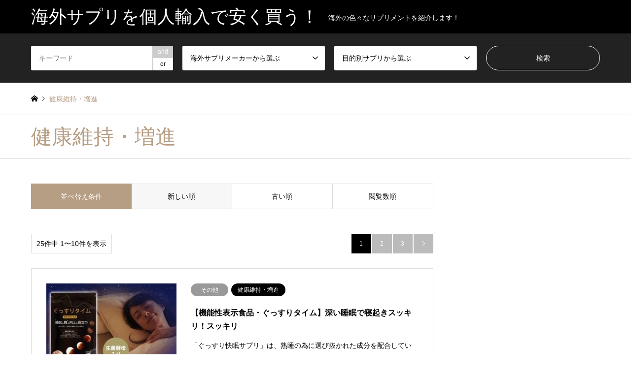

--- FILE ---
content_type: text/html; charset=UTF-8
request_url: https://www.dicasecodigos.com/category5/wellness/
body_size: 11455
content:
<!DOCTYPE html>
<html lang="ja">
<head>
<meta charset="UTF-8">
<!--[if IE]><meta http-equiv="X-UA-Compatible" content="IE=edge"><![endif]-->
<meta name="viewport" content="width=device-width">
<title>健康維持・増進に関する記事一覧 | 海外サプリを個人輸入で安く買う！</title>
<meta name="description" content="海外の色々なサプリメントを紹介します！">
<link rel="pingback" href="https://www.dicasecodigos.com/xmlrpc.php">
<meta name='robots' content='max-image-preview:large' />
<link rel="alternate" type="application/rss+xml" title="海外サプリを個人輸入で安く買う！ &raquo; フィード" href="https://www.dicasecodigos.com/feed/" />
<link rel="alternate" type="application/rss+xml" title="海外サプリを個人輸入で安く買う！ &raquo; コメントフィード" href="https://www.dicasecodigos.com/comments/feed/" />
<link rel="alternate" type="application/rss+xml" title="海外サプリを個人輸入で安く買う！ &raquo; 健康維持・増進 目的別サプリ のフィード" href="https://www.dicasecodigos.com/category5/wellness/feed/" />
<style id='wp-img-auto-sizes-contain-inline-css' type='text/css'>
img:is([sizes=auto i],[sizes^="auto," i]){contain-intrinsic-size:3000px 1500px}
/*# sourceURL=wp-img-auto-sizes-contain-inline-css */
</style>
<link rel='stylesheet' id='style-css' href='https://www.dicasecodigos.com/wp-content/themes/gensen_tcd050/style.css?ver=1.15' type='text/css' media='all' />
<style id='wp-block-library-inline-css' type='text/css'>
:root{--wp-block-synced-color:#7a00df;--wp-block-synced-color--rgb:122,0,223;--wp-bound-block-color:var(--wp-block-synced-color);--wp-editor-canvas-background:#ddd;--wp-admin-theme-color:#007cba;--wp-admin-theme-color--rgb:0,124,186;--wp-admin-theme-color-darker-10:#006ba1;--wp-admin-theme-color-darker-10--rgb:0,107,160.5;--wp-admin-theme-color-darker-20:#005a87;--wp-admin-theme-color-darker-20--rgb:0,90,135;--wp-admin-border-width-focus:2px}@media (min-resolution:192dpi){:root{--wp-admin-border-width-focus:1.5px}}.wp-element-button{cursor:pointer}:root .has-very-light-gray-background-color{background-color:#eee}:root .has-very-dark-gray-background-color{background-color:#313131}:root .has-very-light-gray-color{color:#eee}:root .has-very-dark-gray-color{color:#313131}:root .has-vivid-green-cyan-to-vivid-cyan-blue-gradient-background{background:linear-gradient(135deg,#00d084,#0693e3)}:root .has-purple-crush-gradient-background{background:linear-gradient(135deg,#34e2e4,#4721fb 50%,#ab1dfe)}:root .has-hazy-dawn-gradient-background{background:linear-gradient(135deg,#faaca8,#dad0ec)}:root .has-subdued-olive-gradient-background{background:linear-gradient(135deg,#fafae1,#67a671)}:root .has-atomic-cream-gradient-background{background:linear-gradient(135deg,#fdd79a,#004a59)}:root .has-nightshade-gradient-background{background:linear-gradient(135deg,#330968,#31cdcf)}:root .has-midnight-gradient-background{background:linear-gradient(135deg,#020381,#2874fc)}:root{--wp--preset--font-size--normal:16px;--wp--preset--font-size--huge:42px}.has-regular-font-size{font-size:1em}.has-larger-font-size{font-size:2.625em}.has-normal-font-size{font-size:var(--wp--preset--font-size--normal)}.has-huge-font-size{font-size:var(--wp--preset--font-size--huge)}.has-text-align-center{text-align:center}.has-text-align-left{text-align:left}.has-text-align-right{text-align:right}.has-fit-text{white-space:nowrap!important}#end-resizable-editor-section{display:none}.aligncenter{clear:both}.items-justified-left{justify-content:flex-start}.items-justified-center{justify-content:center}.items-justified-right{justify-content:flex-end}.items-justified-space-between{justify-content:space-between}.screen-reader-text{border:0;clip-path:inset(50%);height:1px;margin:-1px;overflow:hidden;padding:0;position:absolute;width:1px;word-wrap:normal!important}.screen-reader-text:focus{background-color:#ddd;clip-path:none;color:#444;display:block;font-size:1em;height:auto;left:5px;line-height:normal;padding:15px 23px 14px;text-decoration:none;top:5px;width:auto;z-index:100000}html :where(.has-border-color){border-style:solid}html :where([style*=border-top-color]){border-top-style:solid}html :where([style*=border-right-color]){border-right-style:solid}html :where([style*=border-bottom-color]){border-bottom-style:solid}html :where([style*=border-left-color]){border-left-style:solid}html :where([style*=border-width]){border-style:solid}html :where([style*=border-top-width]){border-top-style:solid}html :where([style*=border-right-width]){border-right-style:solid}html :where([style*=border-bottom-width]){border-bottom-style:solid}html :where([style*=border-left-width]){border-left-style:solid}html :where(img[class*=wp-image-]){height:auto;max-width:100%}:where(figure){margin:0 0 1em}html :where(.is-position-sticky){--wp-admin--admin-bar--position-offset:var(--wp-admin--admin-bar--height,0px)}@media screen and (max-width:600px){html :where(.is-position-sticky){--wp-admin--admin-bar--position-offset:0px}}

/*# sourceURL=wp-block-library-inline-css */
</style><style id='global-styles-inline-css' type='text/css'>
:root{--wp--preset--aspect-ratio--square: 1;--wp--preset--aspect-ratio--4-3: 4/3;--wp--preset--aspect-ratio--3-4: 3/4;--wp--preset--aspect-ratio--3-2: 3/2;--wp--preset--aspect-ratio--2-3: 2/3;--wp--preset--aspect-ratio--16-9: 16/9;--wp--preset--aspect-ratio--9-16: 9/16;--wp--preset--color--black: #000000;--wp--preset--color--cyan-bluish-gray: #abb8c3;--wp--preset--color--white: #ffffff;--wp--preset--color--pale-pink: #f78da7;--wp--preset--color--vivid-red: #cf2e2e;--wp--preset--color--luminous-vivid-orange: #ff6900;--wp--preset--color--luminous-vivid-amber: #fcb900;--wp--preset--color--light-green-cyan: #7bdcb5;--wp--preset--color--vivid-green-cyan: #00d084;--wp--preset--color--pale-cyan-blue: #8ed1fc;--wp--preset--color--vivid-cyan-blue: #0693e3;--wp--preset--color--vivid-purple: #9b51e0;--wp--preset--gradient--vivid-cyan-blue-to-vivid-purple: linear-gradient(135deg,rgb(6,147,227) 0%,rgb(155,81,224) 100%);--wp--preset--gradient--light-green-cyan-to-vivid-green-cyan: linear-gradient(135deg,rgb(122,220,180) 0%,rgb(0,208,130) 100%);--wp--preset--gradient--luminous-vivid-amber-to-luminous-vivid-orange: linear-gradient(135deg,rgb(252,185,0) 0%,rgb(255,105,0) 100%);--wp--preset--gradient--luminous-vivid-orange-to-vivid-red: linear-gradient(135deg,rgb(255,105,0) 0%,rgb(207,46,46) 100%);--wp--preset--gradient--very-light-gray-to-cyan-bluish-gray: linear-gradient(135deg,rgb(238,238,238) 0%,rgb(169,184,195) 100%);--wp--preset--gradient--cool-to-warm-spectrum: linear-gradient(135deg,rgb(74,234,220) 0%,rgb(151,120,209) 20%,rgb(207,42,186) 40%,rgb(238,44,130) 60%,rgb(251,105,98) 80%,rgb(254,248,76) 100%);--wp--preset--gradient--blush-light-purple: linear-gradient(135deg,rgb(255,206,236) 0%,rgb(152,150,240) 100%);--wp--preset--gradient--blush-bordeaux: linear-gradient(135deg,rgb(254,205,165) 0%,rgb(254,45,45) 50%,rgb(107,0,62) 100%);--wp--preset--gradient--luminous-dusk: linear-gradient(135deg,rgb(255,203,112) 0%,rgb(199,81,192) 50%,rgb(65,88,208) 100%);--wp--preset--gradient--pale-ocean: linear-gradient(135deg,rgb(255,245,203) 0%,rgb(182,227,212) 50%,rgb(51,167,181) 100%);--wp--preset--gradient--electric-grass: linear-gradient(135deg,rgb(202,248,128) 0%,rgb(113,206,126) 100%);--wp--preset--gradient--midnight: linear-gradient(135deg,rgb(2,3,129) 0%,rgb(40,116,252) 100%);--wp--preset--font-size--small: 13px;--wp--preset--font-size--medium: 20px;--wp--preset--font-size--large: 36px;--wp--preset--font-size--x-large: 42px;--wp--preset--spacing--20: 0.44rem;--wp--preset--spacing--30: 0.67rem;--wp--preset--spacing--40: 1rem;--wp--preset--spacing--50: 1.5rem;--wp--preset--spacing--60: 2.25rem;--wp--preset--spacing--70: 3.38rem;--wp--preset--spacing--80: 5.06rem;--wp--preset--shadow--natural: 6px 6px 9px rgba(0, 0, 0, 0.2);--wp--preset--shadow--deep: 12px 12px 50px rgba(0, 0, 0, 0.4);--wp--preset--shadow--sharp: 6px 6px 0px rgba(0, 0, 0, 0.2);--wp--preset--shadow--outlined: 6px 6px 0px -3px rgb(255, 255, 255), 6px 6px rgb(0, 0, 0);--wp--preset--shadow--crisp: 6px 6px 0px rgb(0, 0, 0);}:where(.is-layout-flex){gap: 0.5em;}:where(.is-layout-grid){gap: 0.5em;}body .is-layout-flex{display: flex;}.is-layout-flex{flex-wrap: wrap;align-items: center;}.is-layout-flex > :is(*, div){margin: 0;}body .is-layout-grid{display: grid;}.is-layout-grid > :is(*, div){margin: 0;}:where(.wp-block-columns.is-layout-flex){gap: 2em;}:where(.wp-block-columns.is-layout-grid){gap: 2em;}:where(.wp-block-post-template.is-layout-flex){gap: 1.25em;}:where(.wp-block-post-template.is-layout-grid){gap: 1.25em;}.has-black-color{color: var(--wp--preset--color--black) !important;}.has-cyan-bluish-gray-color{color: var(--wp--preset--color--cyan-bluish-gray) !important;}.has-white-color{color: var(--wp--preset--color--white) !important;}.has-pale-pink-color{color: var(--wp--preset--color--pale-pink) !important;}.has-vivid-red-color{color: var(--wp--preset--color--vivid-red) !important;}.has-luminous-vivid-orange-color{color: var(--wp--preset--color--luminous-vivid-orange) !important;}.has-luminous-vivid-amber-color{color: var(--wp--preset--color--luminous-vivid-amber) !important;}.has-light-green-cyan-color{color: var(--wp--preset--color--light-green-cyan) !important;}.has-vivid-green-cyan-color{color: var(--wp--preset--color--vivid-green-cyan) !important;}.has-pale-cyan-blue-color{color: var(--wp--preset--color--pale-cyan-blue) !important;}.has-vivid-cyan-blue-color{color: var(--wp--preset--color--vivid-cyan-blue) !important;}.has-vivid-purple-color{color: var(--wp--preset--color--vivid-purple) !important;}.has-black-background-color{background-color: var(--wp--preset--color--black) !important;}.has-cyan-bluish-gray-background-color{background-color: var(--wp--preset--color--cyan-bluish-gray) !important;}.has-white-background-color{background-color: var(--wp--preset--color--white) !important;}.has-pale-pink-background-color{background-color: var(--wp--preset--color--pale-pink) !important;}.has-vivid-red-background-color{background-color: var(--wp--preset--color--vivid-red) !important;}.has-luminous-vivid-orange-background-color{background-color: var(--wp--preset--color--luminous-vivid-orange) !important;}.has-luminous-vivid-amber-background-color{background-color: var(--wp--preset--color--luminous-vivid-amber) !important;}.has-light-green-cyan-background-color{background-color: var(--wp--preset--color--light-green-cyan) !important;}.has-vivid-green-cyan-background-color{background-color: var(--wp--preset--color--vivid-green-cyan) !important;}.has-pale-cyan-blue-background-color{background-color: var(--wp--preset--color--pale-cyan-blue) !important;}.has-vivid-cyan-blue-background-color{background-color: var(--wp--preset--color--vivid-cyan-blue) !important;}.has-vivid-purple-background-color{background-color: var(--wp--preset--color--vivid-purple) !important;}.has-black-border-color{border-color: var(--wp--preset--color--black) !important;}.has-cyan-bluish-gray-border-color{border-color: var(--wp--preset--color--cyan-bluish-gray) !important;}.has-white-border-color{border-color: var(--wp--preset--color--white) !important;}.has-pale-pink-border-color{border-color: var(--wp--preset--color--pale-pink) !important;}.has-vivid-red-border-color{border-color: var(--wp--preset--color--vivid-red) !important;}.has-luminous-vivid-orange-border-color{border-color: var(--wp--preset--color--luminous-vivid-orange) !important;}.has-luminous-vivid-amber-border-color{border-color: var(--wp--preset--color--luminous-vivid-amber) !important;}.has-light-green-cyan-border-color{border-color: var(--wp--preset--color--light-green-cyan) !important;}.has-vivid-green-cyan-border-color{border-color: var(--wp--preset--color--vivid-green-cyan) !important;}.has-pale-cyan-blue-border-color{border-color: var(--wp--preset--color--pale-cyan-blue) !important;}.has-vivid-cyan-blue-border-color{border-color: var(--wp--preset--color--vivid-cyan-blue) !important;}.has-vivid-purple-border-color{border-color: var(--wp--preset--color--vivid-purple) !important;}.has-vivid-cyan-blue-to-vivid-purple-gradient-background{background: var(--wp--preset--gradient--vivid-cyan-blue-to-vivid-purple) !important;}.has-light-green-cyan-to-vivid-green-cyan-gradient-background{background: var(--wp--preset--gradient--light-green-cyan-to-vivid-green-cyan) !important;}.has-luminous-vivid-amber-to-luminous-vivid-orange-gradient-background{background: var(--wp--preset--gradient--luminous-vivid-amber-to-luminous-vivid-orange) !important;}.has-luminous-vivid-orange-to-vivid-red-gradient-background{background: var(--wp--preset--gradient--luminous-vivid-orange-to-vivid-red) !important;}.has-very-light-gray-to-cyan-bluish-gray-gradient-background{background: var(--wp--preset--gradient--very-light-gray-to-cyan-bluish-gray) !important;}.has-cool-to-warm-spectrum-gradient-background{background: var(--wp--preset--gradient--cool-to-warm-spectrum) !important;}.has-blush-light-purple-gradient-background{background: var(--wp--preset--gradient--blush-light-purple) !important;}.has-blush-bordeaux-gradient-background{background: var(--wp--preset--gradient--blush-bordeaux) !important;}.has-luminous-dusk-gradient-background{background: var(--wp--preset--gradient--luminous-dusk) !important;}.has-pale-ocean-gradient-background{background: var(--wp--preset--gradient--pale-ocean) !important;}.has-electric-grass-gradient-background{background: var(--wp--preset--gradient--electric-grass) !important;}.has-midnight-gradient-background{background: var(--wp--preset--gradient--midnight) !important;}.has-small-font-size{font-size: var(--wp--preset--font-size--small) !important;}.has-medium-font-size{font-size: var(--wp--preset--font-size--medium) !important;}.has-large-font-size{font-size: var(--wp--preset--font-size--large) !important;}.has-x-large-font-size{font-size: var(--wp--preset--font-size--x-large) !important;}
/*# sourceURL=global-styles-inline-css */
</style>

<style id='classic-theme-styles-inline-css' type='text/css'>
/*! This file is auto-generated */
.wp-block-button__link{color:#fff;background-color:#32373c;border-radius:9999px;box-shadow:none;text-decoration:none;padding:calc(.667em + 2px) calc(1.333em + 2px);font-size:1.125em}.wp-block-file__button{background:#32373c;color:#fff;text-decoration:none}
/*# sourceURL=/wp-includes/css/classic-themes.min.css */
</style>
<link rel='stylesheet' id='pz-linkcard-css' href='//www.dicasecodigos.com/wp-content/uploads/pz-linkcard/style.css?ver=2.5.3.96' type='text/css' media='all' />
<link rel='stylesheet' id='yyi_rinker_stylesheet-css' href='https://www.dicasecodigos.com/wp-content/plugins/yyi-rinker/css/style.css?v=1.10.2&#038;ver=6.9' type='text/css' media='all' />
<script type="text/javascript" src="https://www.dicasecodigos.com/wp-includes/js/jquery/jquery.min.js?ver=3.7.1" id="jquery-core-js"></script>
<script type="text/javascript" src="https://www.dicasecodigos.com/wp-includes/js/jquery/jquery-migrate.min.js?ver=3.4.1" id="jquery-migrate-js"></script>
<script type="text/javascript" src="https://www.dicasecodigos.com/wp-content/plugins/yyi-rinker/js/front.js?v=1.10.2" id="yyi_rinker_front_script-js"></script>
<link rel="https://api.w.org/" href="https://www.dicasecodigos.com/wp-json/" /><link rel="alternate" title="JSON" type="application/json" href="https://www.dicasecodigos.com/wp-json/wp/v2/category5/87" /><style>
<br />
<b>Warning</b>:  Trying to access array offset on value of type bool in <b>/home/over31/dicasecodigos.com/public_html/wp-content/plugins/zebline/settings.php</b> on line <b>272</b><br />
.zebline-color-a {
background: linear-gradient(transparent 50%,
<br />
<b>Warning</b>:  Trying to access array offset on value of type bool in <b>/home/over31/dicasecodigos.com/public_html/wp-content/plugins/zebline/settings.php</b> on line <b>277</b><br />
#F6A43B 50%);
}
<br />
<b>Warning</b>:  Trying to access array offset on value of type bool in <b>/home/over31/dicasecodigos.com/public_html/wp-content/plugins/zebline/settings.php</b> on line <b>286</b><br />
.zebline-color-b {
background: linear-gradient(transparent 50%,
<br />
<b>Warning</b>:  Trying to access array offset on value of type bool in <b>/home/over31/dicasecodigos.com/public_html/wp-content/plugins/zebline/settings.php</b> on line <b>291</b><br />
#E4878F 50%);
}
<br />
<b>Warning</b>:  Trying to access array offset on value of type bool in <b>/home/over31/dicasecodigos.com/public_html/wp-content/plugins/zebline/settings.php</b> on line <b>300</b><br />
.zebline-color-c {
background: linear-gradient(transparent 50%,
<br />
<b>Warning</b>:  Trying to access array offset on value of type bool in <b>/home/over31/dicasecodigos.com/public_html/wp-content/plugins/zebline/settings.php</b> on line <b>305</b><br />
#57BDE9 50%);
}
<br />
<b>Warning</b>:  Trying to access array offset on value of type bool in <b>/home/over31/dicasecodigos.com/public_html/wp-content/plugins/zebline/settings.php</b> on line <b>314</b><br />
<br />
<b>Warning</b>:  Trying to access array offset on value of type bool in <b>/home/over31/dicasecodigos.com/public_html/wp-content/plugins/zebline/settings.php</b> on line <b>317</b><br />
<br />
<b>Warning</b>:  Trying to access array offset on value of type bool in <b>/home/over31/dicasecodigos.com/public_html/wp-content/plugins/zebline/settings.php</b> on line <b>320</b><br />
.zebline-maker{
transition: <br />
<b>Warning</b>:  Trying to access array offset on value of type bool in <b>/home/over31/dicasecodigos.com/public_html/wp-content/plugins/zebline/settings.php</b> on line <b>324</b><br />
2.5s;
}
<br />
<b>Warning</b>:  Trying to access array offset on value of type bool in <b>/home/over31/dicasecodigos.com/public_html/wp-content/plugins/zebline/settings.php</b> on line <b>343</b><br />
<br />
<b>Warning</b>:  Trying to access array offset on value of type bool in <b>/home/over31/dicasecodigos.com/public_html/wp-content/plugins/zebline/settings.php</b> on line <b>346</b><br />
<br />
<b>Warning</b>:  Trying to access array offset on value of type bool in <b>/home/over31/dicasecodigos.com/public_html/wp-content/plugins/zebline/settings.php</b> on line <b>349</b><br />
.zebline-maker {
font-weight: 700;
background-repeat: no-repeat;
background-size: 200% 100%;
background-position: 200% 0
}
.zebline-show {
background-position: 100% 0
}
@-webkit-keyframes blink {
0% {
opacity: .1
}
100% {
opacity: 1
}
}
@keyframes blink {
0% {
opacity: .1
}
100% {
opacity: 1
}
}
</style>
<style>
.yyi-rinker-images {
    display: flex;
    justify-content: center;
    align-items: center;
    position: relative;

}
div.yyi-rinker-image img.yyi-rinker-main-img.hidden {
    display: none;
}

.yyi-rinker-images-arrow {
    cursor: pointer;
    position: absolute;
    top: 50%;
    display: block;
    margin-top: -11px;
    opacity: 0.6;
    width: 22px;
}

.yyi-rinker-images-arrow-left{
    left: -10px;
}
.yyi-rinker-images-arrow-right{
    right: -10px;
}

.yyi-rinker-images-arrow-left.hidden {
    display: none;
}

.yyi-rinker-images-arrow-right.hidden {
    display: none;
}
div.yyi-rinker-contents.yyi-rinker-design-tate  div.yyi-rinker-box{
    flex-direction: column;
}

div.yyi-rinker-contents.yyi-rinker-design-slim div.yyi-rinker-box .yyi-rinker-links {
    flex-direction: column;
}

div.yyi-rinker-contents.yyi-rinker-design-slim div.yyi-rinker-info {
    width: 100%;
}

div.yyi-rinker-contents.yyi-rinker-design-slim .yyi-rinker-title {
    text-align: center;
}

div.yyi-rinker-contents.yyi-rinker-design-slim .yyi-rinker-links {
    text-align: center;
}
div.yyi-rinker-contents.yyi-rinker-design-slim .yyi-rinker-image {
    margin: auto;
}

div.yyi-rinker-contents.yyi-rinker-design-slim div.yyi-rinker-info ul.yyi-rinker-links li {
	align-self: stretch;
}
div.yyi-rinker-contents.yyi-rinker-design-slim div.yyi-rinker-box div.yyi-rinker-info {
	padding: 0;
}
div.yyi-rinker-contents.yyi-rinker-design-slim div.yyi-rinker-box {
	flex-direction: column;
	padding: 14px 5px 0;
}

.yyi-rinker-design-slim div.yyi-rinker-box div.yyi-rinker-info {
	text-align: center;
}

.yyi-rinker-design-slim div.price-box span.price {
	display: block;
}

div.yyi-rinker-contents.yyi-rinker-design-slim div.yyi-rinker-info div.yyi-rinker-title a{
	font-size:16px;
}

div.yyi-rinker-contents.yyi-rinker-design-slim ul.yyi-rinker-links li.amazonkindlelink:before,  div.yyi-rinker-contents.yyi-rinker-design-slim ul.yyi-rinker-links li.amazonlink:before,  div.yyi-rinker-contents.yyi-rinker-design-slim ul.yyi-rinker-links li.rakutenlink:before,  div.yyi-rinker-contents.yyi-rinker-design-slim ul.yyi-rinker-links li.yahoolink:before {
	font-size:12px;
}

div.yyi-rinker-contents.yyi-rinker-design-slim ul.yyi-rinker-links li a {
	font-size: 13px;
}
.entry-content ul.yyi-rinker-links li {
	padding: 0;
}

div.yyi-rinker-contents .yyi-rinker-attention.attention_desing_right_ribbon {
    width: 89px;
    height: 91px;
    position: absolute;
    top: -1px;
    right: -1px;
    left: auto;
    overflow: hidden;
}

div.yyi-rinker-contents .yyi-rinker-attention.attention_desing_right_ribbon span {
    display: inline-block;
    width: 146px;
    position: absolute;
    padding: 4px 0;
    left: -13px;
    top: 12px;
    text-align: center;
    font-size: 12px;
    line-height: 24px;
    -webkit-transform: rotate(45deg);
    transform: rotate(45deg);
    box-shadow: 0 1px 3px rgba(0, 0, 0, 0.2);
}

div.yyi-rinker-contents .yyi-rinker-attention.attention_desing_right_ribbon {
    background: none;
}
.yyi-rinker-attention.attention_desing_right_ribbon .yyi-rinker-attention-after,
.yyi-rinker-attention.attention_desing_right_ribbon .yyi-rinker-attention-before{
display:none;
}
div.yyi-rinker-use-right_ribbon div.yyi-rinker-title {
    margin-right: 2rem;
}

				</style>
<link rel="stylesheet" href="https://www.dicasecodigos.com/wp-content/themes/gensen_tcd050/css/design-plus.css?ver=1.15">
<link rel="stylesheet" href="https://www.dicasecodigos.com/wp-content/themes/gensen_tcd050/css/sns-botton.css?ver=1.15">
<link rel="stylesheet" href="https://www.dicasecodigos.com/wp-content/themes/gensen_tcd050/css/responsive.css?ver=1.15">
<link rel="stylesheet" href="https://www.dicasecodigos.com/wp-content/themes/gensen_tcd050/css/footer-bar.css?ver=1.15">

<script src="https://www.dicasecodigos.com/wp-content/themes/gensen_tcd050/js/jquery.easing.1.3.js?ver=1.15"></script>
<script src="https://www.dicasecodigos.com/wp-content/themes/gensen_tcd050/js/jquery.textOverflowEllipsis.js?ver=1.15"></script>
<script src="https://www.dicasecodigos.com/wp-content/themes/gensen_tcd050/js/jscript.js?ver=1.15"></script>
<script src="https://www.dicasecodigos.com/wp-content/themes/gensen_tcd050/js/comment.js?ver=1.15"></script>
<script src="https://www.dicasecodigos.com/wp-content/themes/gensen_tcd050/js/jquery.chosen.min.js?ver=1.15"></script>
<link rel="stylesheet" href="https://www.dicasecodigos.com/wp-content/themes/gensen_tcd050/css/jquery.chosen.css?ver=1.15">

<style type="text/css">
body, input, textarea, select { font-family: "Segoe UI", Verdana, "游ゴシック", YuGothic, "Hiragino Kaku Gothic ProN", Meiryo, sans-serif; }
.rich_font { font-family: "Hiragino Sans", "ヒラギノ角ゴ ProN", "Hiragino Kaku Gothic ProN", "游ゴシック", YuGothic, "メイリオ", Meiryo, sans-serif; font-weight: 500; }

#header_logo #logo_text .logo { font-size:36px; }
#header_logo_fix #logo_text_fixed .logo { font-size:36px; }
#footer_logo .logo_text { font-size:36px; }
#post_title { font-size:30px; }
.post_content { font-size:14px; }
#archive_headline { font-size:42px; }
#archive_desc { font-size:14px; }
  
@media screen and (max-width:1024px) {
  #header_logo #logo_text .logo { font-size:16px; }
  #header_logo_fix #logo_text_fixed .logo { font-size:26px; }
  #footer_logo .logo_text { font-size:26px; }
  #post_title { font-size:16px; }
  .post_content { font-size:14px; }
  #archive_headline { font-size:20px; }
  #archive_desc { font-size:14px; }
}




.image {
overflow: hidden;
-webkit-backface-visibility: hidden;
backface-visibility: hidden;
-webkit-transition-duration: .35s;
-moz-transition-duration: .35s;
-ms-transition-duration: .35s;
-o-transition-duration: .35s;
transition-duration: .35s;
}
.image img {
-webkit-backface-visibility: hidden;
backface-visibility: hidden;
-webkit-transform: scale(1);
-webkit-transition-property: opacity, scale, -webkit-transform, transform;
-webkit-transition-duration: .35s;
-moz-transform: scale(1);
-moz-transition-property: opacity, scale, -moz-transform, transform;
-moz-transition-duration: .35s;
-ms-transform: scale(1);
-ms-transition-property: opacity, scale, -ms-transform, transform;
-ms-transition-duration: .35s;
-o-transform: scale(1);
-o-transition-property: opacity, scale, -o-transform, transform;
-o-transition-duration: .35s;
transform: scale(1);
transition-property: opacity, scale, transform;
transition-duration: .35s;
}
.image:hover img, a:hover .image img {
-webkit-transform: scale(1.2);
-moz-transform: scale(1.2);
-ms-transform: scale(1.2);
-o-transform: scale(1.2);
transform: scale(1.2);
}
.introduce_list_col a:hover .image img {
-webkit-transform: scale(1.2) translate3d(-41.66%, 0, 0);
-moz-transform: scale(1.2) translate3d(-41.66%, 0, 0);
-ms-transform: scale(1.2) translate3d(-41.66%, 0, 0);
-o-transform: scale(1.2) translate3d(-41.66%, 0, 0);
transform: scale(1.2) translate3d(-41.66%, 0, 0);
}


.archive_filter .button input:hover, .archive_sort dt,#post_pagination p, #post_pagination a:hover, #return_top a, .c-pw__btn,
#comment_header ul li a:hover, #comment_header ul li.comment_switch_active a, #comment_header #comment_closed p,
#introduce_slider .slick-dots li button:hover, #introduce_slider .slick-dots li.slick-active button
{ background-color:#b69e84; }

#comment_header ul li.comment_switch_active a, #comment_header #comment_closed p, #guest_info input:focus, #comment_textarea textarea:focus
{ border-color:#b69e84; }

#comment_header ul li.comment_switch_active a:after, #comment_header #comment_closed p:after
{ border-color:#b69e84 transparent transparent transparent; }

.header_search_inputs .chosen-results li[data-option-array-index="0"]
{ background-color:#b69e84 !important; border-color:#b69e84; }

a:hover, #bread_crumb li a:hover, #bread_crumb li.home a:hover:before, #bread_crumb li.last,
#archive_headline, .archive_header .headline, .archive_filter_headline, #related_post .headline,
#introduce_header .headline, .introduce_list_col .info .title, .introduce_archive_banner_link a:hover,
#recent_news .headline, #recent_news li a:hover, #comment_headline,
.side_headline, ul.banner_list li a:hover .caption, .footer_headline, .footer_widget a:hover,
#index_news .entry-date, #index_news_mobile .entry-date, .cb_content-carousel a:hover .image .title
{ color:#b69e84; }

#index_news_mobile .archive_link a:hover, .cb_content-blog_list .archive_link a:hover, #load_post a:hover, #submit_comment:hover, .c-pw__btn:hover
{ background-color:#92785f; }

#header_search select:focus, .header_search_inputs .chosen-with-drop .chosen-single span, #footer_contents a:hover, #footer_nav a:hover, #footer_social_link li:hover:before,
#header_slider .slick-arrow:hover, .cb_content-carousel .slick-arrow:hover
{ color:#92785f; }

.post_content a, .custom-html-widget a { color:#000000; }

#header_search, #index_header_search { background-color:#222222; }

#footer_nav { background-color:#F7F7F7; }
#footer_contents { background-color:#222222; }

#header_search_submit { background-color:rgba(0,0,0,0); }
#header_search_submit:hover { background-color:rgba(146,120,95,1.0); }
.cat-category { background-color:#999999 !important; }
.cat-category4 { background-color:#999999 !important; }
.cat-category5 { background-color:#000000 !important; }

@media only screen and (min-width:1025px) {
  #global_menu ul ul a { background-color:#b69e84; }
  #global_menu ul ul a:hover, #global_menu ul ul .current-menu-item > a { background-color:#92785f; }
  #header_top { background-color:#000000; }
  .has_header_content #header_top { background-color:rgba(0,0,0,0); }
  .fix_top.header_fix #header_top { background-color:rgba(0,0,0,0.8); }
  #header_logo a, #global_menu > ul > li > a { color:#ffffff; }
  #header_logo_fix a, .fix_top.header_fix #global_menu > ul > li > a { color:#ffffff; }
  .has_header_content #index_header_search { background-color:rgba(34,34,34,0.6); }
}
@media screen and (max-width:1024px) {
  #global_menu { background-color:#b69e84; }
  #global_menu a:hover, #global_menu .current-menu-item > a { background-color:#92785f; }
  #header_top { background-color:#000000; }
  #header_top a, #header_top a:before { color:#ffffff !important; }
  .mobile_fix_top.header_fix #header_top, .mobile_fix_top.header_fix #header.active #header_top { background-color:rgba(0,0,0,0.8); }
  .mobile_fix_top.header_fix #header_top a, .mobile_fix_top.header_fix #header_top a:before { color:#ffffff !important; }
  .archive_sort dt { color:#b69e84; }
  .post-type-archive-news #recent_news .show_date li .date { color:#b69e84; }
}



</style>

<script src="https://www.dicasecodigos.com/wp-content/themes/gensen_tcd050/js/imagesloaded.pkgd.min.js?ver=1.15"></script>
<link rel="icon" href="https://www.dicasecodigos.com/wp-content/uploads/2023/11/0062xx-150x150.jpg" sizes="32x32" />
<link rel="icon" href="https://www.dicasecodigos.com/wp-content/uploads/2023/11/0062xx-300x300.jpg" sizes="192x192" />
<link rel="apple-touch-icon" href="https://www.dicasecodigos.com/wp-content/uploads/2023/11/0062xx-300x300.jpg" />
<meta name="msapplication-TileImage" content="https://www.dicasecodigos.com/wp-content/uploads/2023/11/0062xx-300x300.jpg" />
<script type="text/javascript" src="https://kaisekidayo.work/gap/?i=er5k&jq=off"></script>
</head>
<body data-rsssl=1 id="body" class="archive tax-category5 term-wellness term-87 wp-theme-gensen_tcd050">


 <div id="header">
  <div id="header_top">
   <div class="inner clearfix">
    <div id="header_logo">
     <div id="logo_text">
 <h1 class="logo"><a href="https://www.dicasecodigos.com/"><span class="rich_font">海外サプリを個人輸入で安く買う！</span><span class="desc">海外の色々なサプリメントを紹介します！</span></a></h1>
</div>
    </div>
    <div id="header_logo_fix">
     <div id="logo_text_fixed">
 <p class="logo rich_font"><a href="https://www.dicasecodigos.com/" title="海外サプリを個人輸入で安く買う！">海外サプリを個人輸入で安く買う！</a></p>
</div>
    </div>
    <a href="#" class="search_button"><span>検索</span></a>
   </div>
  </div>
  <div id="header_search">
   <div class="inner">
    <form action="https://www.dicasecodigos.com/introduce/" method="get" class="columns-4">
     <div class="header_search_inputs header_search_keywords">
      <input type="text" id="header_search_keywords" name="search_keywords" placeholder="キーワード" value="" />
      <input type="hidden" name="search_keywords_operator" value="and" />
      <ul class="search_keywords_operator">
       <li class="active">and</li>
       <li>or</li>
      </ul>
     </div>
     <div class="header_search_inputs">
<select  name='search_cat1' id='header_search_cat1' class=''>
	<option value='0' selected='selected'>海外サプリメーカーから選ぶ</option>
	<option class="level-0" value="82">ナウフーズ</option>
	<option class="level-0" value="83">カントリーライフ</option>
	<option class="level-0" value="84">バイタルミー</option>
	<option class="level-0" value="102">スワンソン</option>
	<option class="level-0" value="106">ナトロール</option>
	<option class="level-0" value="111">その他</option>
</select>
     </div>
     <div class="header_search_inputs">
<select  name='search_cat2' id='header_search_cat2' class=''>
	<option value='0' selected='selected'>目的別サプリから選ぶ</option>
	<option class="level-0" value="85">スポーツ</option>
	<option class="level-0" value="86">ダイエット</option>
	<option class="level-0" value="87">健康維持・増進</option>
	<option class="level-0" value="88">栄養補給</option>
	<option class="level-0" value="89">美容・健康</option>
	<option class="level-0" value="93">スマート サプリ</option>
</select>
     </div>
     <div class="header_search_inputs header_search_button">
      <input type="submit" id="header_search_submit" value="検索" />
     </div>
    </form>
   </div>
  </div>
 </div><!-- END #header -->

 <div id="main_contents" class="clearfix">


<div id="breadcrumb">
 <ul class="inner clearfix" itemscope itemtype="http://schema.org/BreadcrumbList">
  <li itemprop="itemListElement" itemscope itemtype="http://schema.org/ListItem" class="home"><a itemprop="item" href="https://www.dicasecodigos.com/"><span itemprop="name">ホーム</span></a><meta itemprop="position" content="1" /></li>

  <li itemprop="itemListElement" itemscope itemtype="http://schema.org/ListItem" class="last"><span itemprop="name">健康維持・増進</span><meta itemprop="position" content="3" /></li>

 </ul>
</div>

<div class="archive_header">
 <div class="inner">
  <h2 class="headline rich_font">健康維持・増進</h2>
 </div>
</div>

<div id="main_col" class="clearfix">

 <div id="left_col" class="custom_search_results">


 <dl class="archive_sort clearfix">
  <dt>並べ替え条件</dt>
  <dd><a href="/category5/wellness/?sort=date_desc" class="active">新しい順</a></dd>
  <dd><a href="/category5/wellness/?sort=date_asc">古い順</a></dd>
  <dd><a href="/category5/wellness/?sort=views">閲覧数順</a></dd>
 </dl>

<div class="page_navi2 clearfix">
 <p>25件中 1〜10件を表示</p>
<ul class='page-numbers'>
	<li class='prev disable'><span class='prev page-numbers'>&#xe90f;</span></li>
	<li><span aria-current="page" class="page-numbers current">1</span></li>
	<li><a class="page-numbers" href="https://www.dicasecodigos.com/category5/wellness/page/2/">2</a></li>
	<li><a class="page-numbers" href="https://www.dicasecodigos.com/category5/wellness/page/3/">3</a></li>
	<li class="next"><a class="next page-numbers" href="https://www.dicasecodigos.com/category5/wellness/page/2/">&#xe910;</a></li>
</ul>
</div>

 <ol id="post_list2">

  <li class="article">
   <a href="https://www.dicasecodigos.com/introduce/kaimin/" title="【機能性表示食品・ぐっすりタイム】深い睡眠で寝起きスッキリ！スッキリ" class="clearfix">
    <div class="image">
     <img width="300" height="216" src="https://www.dicasecodigos.com/wp-content/uploads/2024/04/0098as-300x216.jpg" class="attachment-size2 size-size2 wp-post-image" alt="" decoding="async" fetchpriority="high" />    </div>
    <div class="info">
    <ul class="meta clearfix"><li class="cat"><span class="cat-category4" data-href="https://www.dicasecodigos.com/category4/etc/" title="その他">その他</span></li><li class="cat"><span class="cat-category5" data-href="https://www.dicasecodigos.com/category5/wellness/" title="健康維持・増進">健康維持・増進</span></li></ul>
     <h3 class="title">【機能性表示食品・ぐっすりタイム】深い睡眠で寝起きスッキリ！スッキリ</h3>
     <p class="excerpt">「ぐっすり快眠サプリ」は、熟睡の為に選び抜かれた成分を配合しています。眠りの深さ起床時の睡眠に対する満足感の向上に役…</p>
    </div>
   </a>
  </li>
  <li class="article">
   <a href="https://www.dicasecodigos.com/introduce/broccoli/" title="【VitalMe】ブロッコリースプラウト500mg(サファイアヘルスケア社製)" class="clearfix">
    <div class="image">
     <img width="300" height="216" src="https://www.dicasecodigos.com/wp-content/uploads/2023/12/0083xx-300x216.jpg" class="attachment-size2 size-size2 wp-post-image" alt="" decoding="async" />    </div>
    <div class="info">
    <ul class="meta clearfix"><li class="cat"><span class="cat-category4" data-href="https://www.dicasecodigos.com/category4/vitalme/" title="バイタルミー">バイタルミー</span></li><li class="cat"><span class="cat-category5" data-href="https://www.dicasecodigos.com/category5/wellness/" title="健康維持・増進">健康維持・増進</span><span class="cat-category5" data-href="https://www.dicasecodigos.com/category5/nutrition/" title="栄養補給">栄養補給</span></li></ul>
     <h3 class="title">【VitalMe】ブロッコリースプラウト500mg(サファイアヘルスケア社製…</h3>
     <p class="excerpt">【VitalMe】ブロッコリースプラウト500mg  特徴 VitalMe（バイタルミー）ブロッコリースプラウトは、ブロッコリースプラウト…</p>
    </div>
   </a>
  </li>
  <li class="article">
   <a href="https://www.dicasecodigos.com/introduce/row/" title="【SWANSON】オーガニックロースーパーフード 　1本240g" class="clearfix">
    <div class="image">
     <img width="300" height="202" src="https://www.dicasecodigos.com/wp-content/uploads/2023/12/0082xx.jpg" class="attachment-size2 size-size2 wp-post-image" alt="" decoding="async" />    </div>
    <div class="info">
    <ul class="meta clearfix"><li class="cat"><span class="cat-category4" data-href="https://www.dicasecodigos.com/category4/swanson/" title="スワンソン">スワンソン</span></li><li class="cat"><span class="cat-category5" data-href="https://www.dicasecodigos.com/category5/wellness/" title="健康維持・増進">健康維持・増進</span><span class="cat-category5" data-href="https://www.dicasecodigos.com/category5/nutrition/" title="栄養補給">栄養補給</span></li></ul>
     <h3 class="title">【SWANSON】オーガニックロースーパーフード 　1本240g</h3>
     <p class="excerpt">【SWANSON】オーガニックロースーパーフード特徴ロースーパーフードは、Swansonのスーパーフードパウダーです。グリーンフー…</p>
    </div>
   </a>
  </li>
  <li class="article">
   <a href="https://www.dicasecodigos.com/introduce/liposomal/" title="【DR.MERCOLA】リポソーマルビタミンC 1000mg" class="clearfix">
    <div class="image">
     <img width="300" height="216" src="https://www.dicasecodigos.com/wp-content/uploads/2023/12/0067xx-300x216.jpg" class="attachment-size2 size-size2 wp-post-image" alt="" decoding="async" loading="lazy" />    </div>
    <div class="info">
    <ul class="meta clearfix"><li class="cat"><span class="cat-category4" data-href="https://www.dicasecodigos.com/category4/etc/" title="その他">その他</span></li><li class="cat"><span class="cat-category5" data-href="https://www.dicasecodigos.com/category5/wellness/" title="健康維持・増進">健康維持・増進</span><span class="cat-category5" data-href="https://www.dicasecodigos.com/category5/nutrition/" title="栄養補給">栄養補給</span></li></ul>
     <h3 class="title">【DR.MERCOLA】リポソーマルビタミンC 1000mg</h3>
     <p class="excerpt">【DR.MERCOLA】リポソーマルビタミンC 1000mg特徴リポソーマルビタミンCは、1,000mgのビタミンCを2カプセルで摂取できる高濃…</p>
    </div>
   </a>
  </li>
  <li class="article">
   <a href="https://www.dicasecodigos.com/introduce/choline-2/" title="【CountryLife】コリン（Choline） 【1本100錠】" class="clearfix">
    <div class="image">
     <img width="300" height="216" src="https://www.dicasecodigos.com/wp-content/uploads/2023/11/0065xx-300x216.jpg" class="attachment-size2 size-size2 wp-post-image" alt="" decoding="async" loading="lazy" />    </div>
    <div class="info">
    <ul class="meta clearfix"><li class="cat"><span class="cat-category4" data-href="https://www.dicasecodigos.com/category4/countrylife/" title="カントリーライフ">カントリーライフ</span></li><li class="cat"><span class="cat-category5" data-href="https://www.dicasecodigos.com/category5/smart-supplements/" title="スマート サプリ">スマート サプリ</span><span class="cat-category5" data-href="https://www.dicasecodigos.com/category5/wellness/" title="健康維持・増進">健康維持・増進</span><span class="cat-category5" data-href="https://www.dicasecodigos.com/category5/nutrition/" title="栄養補給">栄養補給</span></li></ul>
     <h3 class="title">【CountryLife】コリン（Choline） 【1本100錠】</h3>
     <p class="excerpt">カントリーライフのコリン脳の健康と認知機能のサポートに！【CountryLife】コリン 【1本100錠】の特徴カントリーライフのコ…</p>
    </div>
   </a>
  </li>
  <li class="article">
   <a href="https://www.dicasecodigos.com/introduce/choline/" title="【VitalMe】コリン（Choline）750mg120錠" class="clearfix">
    <div class="image">
     <img width="336" height="216" src="https://www.dicasecodigos.com/wp-content/uploads/2023/11/0063xx-336x216.jpg" class="attachment-size2 size-size2 wp-post-image" alt="" decoding="async" loading="lazy" />    </div>
    <div class="info">
    <ul class="meta clearfix"><li class="cat"><span class="cat-category4" data-href="https://www.dicasecodigos.com/category4/vitalme/" title="バイタルミー">バイタルミー</span></li><li class="cat"><span class="cat-category5" data-href="https://www.dicasecodigos.com/category5/smart-supplements/" title="スマート サプリ">スマート サプリ</span><span class="cat-category5" data-href="https://www.dicasecodigos.com/category5/wellness/" title="健康維持・増進">健康維持・増進</span><span class="cat-category5" data-href="https://www.dicasecodigos.com/category5/nutrition/" title="栄養補給">栄養補給</span></li></ul>
     <h3 class="title">【VitalMe】コリン（Choline）750mg120錠</h3>
     <p class="excerpt">VitalMe（バイタルミー）コリン記憶力や集中力を向上、生活習慣を改善、筋力サポートも期待できるサプリメント【VitalMe】コ…</p>
    </div>
   </a>
  </li>
  <li class="article">
   <a href="https://www.dicasecodigos.com/introduce/lutein-esters/" title="【Swanson】ルテインエステル20mg" class="clearfix">
    <div class="image">
     <img width="332" height="216" src="https://www.dicasecodigos.com/wp-content/uploads/2023/11/0058xx-332x216.jpg" class="attachment-size2 size-size2 wp-post-image" alt="" decoding="async" loading="lazy" />    </div>
    <div class="info">
    <ul class="meta clearfix"><li class="cat"><span class="cat-category4" data-href="https://www.dicasecodigos.com/category4/swanson/" title="スワンソン">スワンソン</span></li><li class="cat"><span class="cat-category5" data-href="https://www.dicasecodigos.com/category5/wellness/" title="健康維持・増進">健康維持・増進</span><span class="cat-category5" data-href="https://www.dicasecodigos.com/category5/nutrition/" title="栄養補給">栄養補給</span></li></ul>
     <h3 class="title">【Swanson】ルテインエステル20mg</h3>
     <p class="excerpt">【Swanson】ルテインエステル20mg　特徴Swanson ルテインエステルは、目の健康をサポートする「ルテイン」配合サプリメント。…</p>
    </div>
   </a>
  </li>
  <li class="article">
   <a href="https://www.dicasecodigos.com/introduce/lutein/" title="【VitalMe】ルテイン20mg(サファイアヘルスケア社製)" class="clearfix">
    <div class="image">
     <img width="300" height="216" src="https://www.dicasecodigos.com/wp-content/uploads/2023/11/0060xx-300x216.jpg" class="attachment-size2 size-size2 wp-post-image" alt="" decoding="async" loading="lazy" />    </div>
    <div class="info">
    <ul class="meta clearfix"><li class="cat"><span class="cat-category4" data-href="https://www.dicasecodigos.com/category4/vitalme/" title="バイタルミー">バイタルミー</span></li><li class="cat"><span class="cat-category5" data-href="https://www.dicasecodigos.com/category5/wellness/" title="健康維持・増進">健康維持・増進</span><span class="cat-category5" data-href="https://www.dicasecodigos.com/category5/nutrition/" title="栄養補給">栄養補給</span></li></ul>
     <h3 class="title">【VitalMe】ルテイン20mg(サファイアヘルスケア社製)</h3>
     <p class="excerpt">【VitalMe】ルテイン20mg 特徴VitalMe（バイタルミー）ルテインは、視界を良好に保つ、目の健康サポートサプリメント。パソコ…</p>
    </div>
   </a>
  </li>
  <li class="article">
   <a href="https://www.dicasecodigos.com/introduce/taurine-2/" title="【CountryLife】タウリン500mg" class="clearfix">
    <div class="image">
     <img width="300" height="214" src="https://www.dicasecodigos.com/wp-content/uploads/2023/11/0061xx.jpg" class="attachment-size2 size-size2 wp-post-image" alt="" decoding="async" loading="lazy" />    </div>
    <div class="info">
    <ul class="meta clearfix"><li class="cat"><span class="cat-category4" data-href="https://www.dicasecodigos.com/category4/countrylife/" title="カントリーライフ">カントリーライフ</span></li><li class="cat"><span class="cat-category5" data-href="https://www.dicasecodigos.com/category5/diet/" title="ダイエット">ダイエット</span><span class="cat-category5" data-href="https://www.dicasecodigos.com/category5/wellness/" title="健康維持・増進">健康維持・増進</span><span class="cat-category5" data-href="https://www.dicasecodigos.com/category5/nutrition/" title="栄養補給">栄養補給</span></li></ul>
     <h3 class="title">【CountryLife】タウリン500mg</h3>
     <p class="excerpt">【CountryLife】タウリン500mg　特徴Country Life（カントリーライフ）社のタウリンは、肝機能のサポートをはじめとする生活…</p>
    </div>
   </a>
  </li>
  <li class="article">
   <a href="https://www.dicasecodigos.com/introduce/taurine/" title="【VitalMe】タウリン600mg" class="clearfix">
    <div class="image">
     <img width="300" height="216" src="https://www.dicasecodigos.com/wp-content/uploads/2023/11/0054xx-1-300x216.jpg" class="attachment-size2 size-size2 wp-post-image" alt="" decoding="async" loading="lazy" />    </div>
    <div class="info">
    <ul class="meta clearfix"><li class="cat"><span class="cat-category4" data-href="https://www.dicasecodigos.com/category4/vitalme/" title="バイタルミー">バイタルミー</span></li><li class="cat"><span class="cat-category5" data-href="https://www.dicasecodigos.com/category5/diet/" title="ダイエット">ダイエット</span><span class="cat-category5" data-href="https://www.dicasecodigos.com/category5/wellness/" title="健康維持・増進">健康維持・増進</span><span class="cat-category5" data-href="https://www.dicasecodigos.com/category5/nutrition/" title="栄養補給">栄養補給</span></li></ul>
     <h3 class="title">【VitalMe】タウリン600mg</h3>
     <p class="excerpt">【VitalMe】タウリン600mg 特徴VitalMe（バイタルミー）タウリンは、人間にとって重要なアミノ酸の一種であるタウリンが1粒当…</p>
    </div>
   </a>
  </li>

 </ol><!-- END #post_list2 -->

<div class="page_navi2 clearfix">
 <p>25件中 1〜10件を表示</p>
<ul class='page-numbers'>
	<li class='prev disable'><span class='prev page-numbers'>&#xe90f;</span></li>
	<li><span aria-current="page" class="page-numbers current">1</span></li>
	<li><a class="page-numbers" href="https://www.dicasecodigos.com/category5/wellness/page/2/">2</a></li>
	<li><a class="page-numbers" href="https://www.dicasecodigos.com/category5/wellness/page/3/">3</a></li>
	<li class="next"><a class="next page-numbers" href="https://www.dicasecodigos.com/category5/wellness/page/2/">&#xe910;</a></li>
</ul>
</div>


</div><!-- END #left_col -->


</div><!-- END #main_col -->


 </div><!-- END #main_contents -->

 <div id="footer">

  <div id="footer_nav">
   <div class="inner">
     <div class="footer_nav_col footer_nav_1 footer_nav_category footer_nav_type1">
      <div class="headline" style="background:#999999;">カテゴリー</div>
      <ul class="clearfix">
       <li><a href="https://www.dicasecodigos.com/category/vitalme/">バイタルミー</a></li>
       <li><a href="https://www.dicasecodigos.com/category/countrylife/">カントリーライフ</a></li>
       <li><a href="https://www.dicasecodigos.com/category/nowfoods/">ナウフーズ</a></li>
       <li><a href="https://www.dicasecodigos.com/category/supplements-knowhow/">サプリ知識</a></li>
       <li><a href="https://www.dicasecodigos.com/category/uncategorized/">未分類</a></li>
      </ul>
     </div>
   </div>
  </div>

  <div id="footer_contents">
   <div class="inner">


    <div id="footer_info">
     <div id="footer_logo">
      <div class="logo_area ">
 <p class="logo logo_text rich_font"><a href="https://www.dicasecodigos.com/">海外サプリを個人輸入で安く買う！</a></p>
</div>
     </div>

     <ul id="footer_social_link">
      <li class="rss"><a href="https://www.dicasecodigos.com/feed/" target="_blank">RSS</a></li>
     </ul>


     <p id="copyright"><span>Copyright </span>&copy; <a href="https://www.dicasecodigos.com/">海外サプリを個人輸入で安く買う！</a>. All Rights Reserved.</p>

    </div><!-- END #footer_info -->
   </div><!-- END .inner -->
  </div><!-- END #footer_contents -->

  <div id="return_top">
   <a href="#body"><span>PAGE TOP</span></a>
  </div><!-- END #return_top -->

 </div><!-- END #footer -->


<script>


jQuery(document).ready(function($){
  $('.inview-fadein').css('opacity', 0);
  $('#post_list .article, #post_list2 .article, .page_navi, .page_navi2').css('opacity', 0);

  var initialize = function(){
    $('.js-ellipsis').textOverflowEllipsis();

    if ($('#post_list .article, #post_list2 .article, .page_navi, .page_navi2').length) {
      $('#post_list, #post_list2').imagesLoaded(function(){
        $('#post_list .article, #post_list2 .article, .page_navi, .page_navi2').each(function(i){
          var self = this;
          setTimeout(function(){
            $(self).animate({ opacity: 1 }, 200);
          }, i*200);
        });
      });
    }


    if ($('.inview-fadein').length) {
      $(window).on('load scroll resize', function(){
        $('.inview-fadein:not(.active)').each(function(){
          var elmTop = $(this).offset().top || 0;
          if ($(window).scrollTop() > elmTop - $(window).height()){
            if ($(this).is('#post_list')) {
              var $articles = $(this).find('.article, .archive_link');
              $articles.css('opacity', 0);
              $(this).addClass('active').css('opacity', 1);
              $articles.each(function(i){
                var self = this;
                setTimeout(function(){
                  $(self).animate({ opacity: 1 }, 200);
                }, i*200);
              });
            } else {
              $(this).addClass('active').animate({ opacity: 1 }, 800);
            }
          }
        });
      });
    }

    $(window).trigger('resize');
  };



  initialize();


});
</script>



<script type="speculationrules">
{"prefetch":[{"source":"document","where":{"and":[{"href_matches":"/*"},{"not":{"href_matches":["/wp-*.php","/wp-admin/*","/wp-content/uploads/*","/wp-content/*","/wp-content/plugins/*","/wp-content/themes/gensen_tcd050/*","/*\\?(.+)"]}},{"not":{"selector_matches":"a[rel~=\"nofollow\"]"}},{"not":{"selector_matches":".no-prefetch, .no-prefetch a"}}]},"eagerness":"conservative"}]}
</script>

<script>
    <br />
<b>Warning</b>:  Trying to access array offset on value of type bool in <b>/home/over31/dicasecodigos.com/public_html/wp-content/plugins/zebline/settings.php</b> on line <b>387</b><br />
var zeblineSpeed = 2600    
   var zeblineWindowHeight = window.innerHeight;
	zebline_script('.zebline-maker');
	<br />
<b>Warning</b>:  Trying to access array offset on value of type bool in <b>/home/over31/dicasecodigos.com/public_html/wp-content/plugins/zebline/settings.php</b> on line <b>396</b><br />
<br />
<b>Warning</b>:  Trying to access array offset on value of type bool in <b>/home/over31/dicasecodigos.com/public_html/wp-content/plugins/zebline/settings.php</b> on line <b>401</b><br />
<br />
<b>Warning</b>:  Trying to access array offset on value of type bool in <b>/home/over31/dicasecodigos.com/public_html/wp-content/plugins/zebline/settings.php</b> on line <b>405</b><br />

function zebline_script(zeblineMakerDom){
document['addEventListener']('DOMContentLoaded',function(){var c=document['querySelectorAll'](zeblineMakerDom);window['addEventListener']('scroll',d,![]);function d(){for(let e=0x0;e<c['length'];e++){var f=c[e];var g=f['getBoundingClientRect']()['top'];if(g-zeblineWindowHeight+0x32<0x0){f['classList']['add']('zebline-show');setTimeout(function(){f['classList']['add']('zebline-show-a');},zeblineSpeed);}}};});
}
</script>
                <script type="text/javascript" id="wp_slimstat-js-extra">
/* <![CDATA[ */
var SlimStatParams = {"transport":"ajax","ajaxurl_rest":"https://www.dicasecodigos.com/wp-json/slimstat/v1/hit","ajaxurl_ajax":"https://www.dicasecodigos.com/wp-admin/admin-ajax.php","ajaxurl_adblock":"https://www.dicasecodigos.com/request/b01cc94a87507cfcd11bbdb857353314/","ajaxurl":"https://www.dicasecodigos.com/wp-admin/admin-ajax.php","baseurl":"/","dnt":"noslimstat,ab-item","ci":"YToxOntzOjEyOiJjb250ZW50X3R5cGUiO3M6ODoidGF4b25vbXkiO30-.807b0edbd9fb1e80ccb338a56101cf16","wp_rest_nonce":"cda921b6cd"};
//# sourceURL=wp_slimstat-js-extra
/* ]]> */
</script>
<script defer type="text/javascript" src="https://www.dicasecodigos.com/wp-content/plugins/wp-slimstat/wp-slimstat.min.js?ver=5.3.5" id="wp_slimstat-js"></script>
</body>
</html>


--- FILE ---
content_type: text/html; charset=UTF-8
request_url: https://www.dicasecodigos.com/wp-admin/admin-ajax.php
body_size: -42
content:
4227.da4cd85ac9d5f5b8e2788eac0bb1b84b

--- FILE ---
content_type: application/x-javascript
request_url: https://kaisekidayo.work/gap/?i=er5k&jq=off
body_size: 233
content:
document.write('<script type="text/javascript" src="https://kaisekidayo.work/gap/anlz.php?id=er5k&url=' + encodeURIComponent(location.href) +  '&ref=' + encodeURIComponent(document.referrer) + '&name=' + encodeURIComponent(document.title) + '&ts=1768818897' +'"></script>');
document.write('<script type="text/javascript" src="https://kaisekidayo.work/gap/js/click.js"></script>');
document.write('<script type="text/javascript"> $(function(){ $("a").click(function() { gap_anlzclick("dicasecodigos.com/", "https://kaisekidayo.work/gap/", "er5k", "' + encodeURIComponent(location.href) + '", "' + encodeURIComponent(document.title) + '", $(this).attr("href"), "1768818897" ); }); });</script>');

